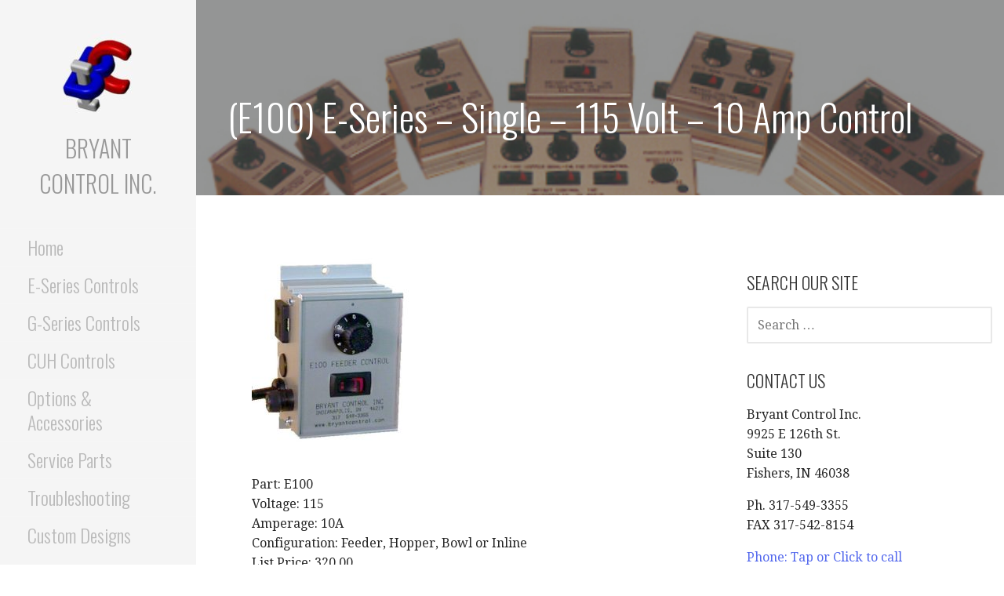

--- FILE ---
content_type: text/html; charset=UTF-8
request_url: https://bryantcontrol.com/e-series-control-single-115-volt-10-amp-e100/
body_size: 10635
content:
<!DOCTYPE html>

<html lang="en-US">

<head>

	<meta charset="UTF-8">

	<meta name="viewport" content="width=device-width, initial-scale=1">

	<link rel="profile" href="http://gmpg.org/xfn/11">

	<link rel="pingback" href="https://bryantcontrol.com/xmlrpc.php">

	<title>(E100) E-Series – Single – 115 Volt – 10 Amp Control &#8211; Bryant Control Inc.</title>
<meta name='robots' content='max-image-preview:large' />
	<style>img:is([sizes="auto" i], [sizes^="auto," i]) { contain-intrinsic-size: 3000px 1500px }</style>
	<link rel='dns-prefetch' href='//fonts.googleapis.com' />
<link rel="alternate" type="application/rss+xml" title="Bryant Control Inc. &raquo; Feed" href="https://bryantcontrol.com/feed/" />
<link rel="alternate" type="application/rss+xml" title="Bryant Control Inc. &raquo; Comments Feed" href="https://bryantcontrol.com/comments/feed/" />
<script type="text/javascript">
/* <![CDATA[ */
window._wpemojiSettings = {"baseUrl":"https:\/\/s.w.org\/images\/core\/emoji\/16.0.1\/72x72\/","ext":".png","svgUrl":"https:\/\/s.w.org\/images\/core\/emoji\/16.0.1\/svg\/","svgExt":".svg","source":{"concatemoji":"https:\/\/bryantcontrol.com\/wp-includes\/js\/wp-emoji-release.min.js?ver=6.8.3"}};
/*! This file is auto-generated */
!function(s,n){var o,i,e;function c(e){try{var t={supportTests:e,timestamp:(new Date).valueOf()};sessionStorage.setItem(o,JSON.stringify(t))}catch(e){}}function p(e,t,n){e.clearRect(0,0,e.canvas.width,e.canvas.height),e.fillText(t,0,0);var t=new Uint32Array(e.getImageData(0,0,e.canvas.width,e.canvas.height).data),a=(e.clearRect(0,0,e.canvas.width,e.canvas.height),e.fillText(n,0,0),new Uint32Array(e.getImageData(0,0,e.canvas.width,e.canvas.height).data));return t.every(function(e,t){return e===a[t]})}function u(e,t){e.clearRect(0,0,e.canvas.width,e.canvas.height),e.fillText(t,0,0);for(var n=e.getImageData(16,16,1,1),a=0;a<n.data.length;a++)if(0!==n.data[a])return!1;return!0}function f(e,t,n,a){switch(t){case"flag":return n(e,"\ud83c\udff3\ufe0f\u200d\u26a7\ufe0f","\ud83c\udff3\ufe0f\u200b\u26a7\ufe0f")?!1:!n(e,"\ud83c\udde8\ud83c\uddf6","\ud83c\udde8\u200b\ud83c\uddf6")&&!n(e,"\ud83c\udff4\udb40\udc67\udb40\udc62\udb40\udc65\udb40\udc6e\udb40\udc67\udb40\udc7f","\ud83c\udff4\u200b\udb40\udc67\u200b\udb40\udc62\u200b\udb40\udc65\u200b\udb40\udc6e\u200b\udb40\udc67\u200b\udb40\udc7f");case"emoji":return!a(e,"\ud83e\udedf")}return!1}function g(e,t,n,a){var r="undefined"!=typeof WorkerGlobalScope&&self instanceof WorkerGlobalScope?new OffscreenCanvas(300,150):s.createElement("canvas"),o=r.getContext("2d",{willReadFrequently:!0}),i=(o.textBaseline="top",o.font="600 32px Arial",{});return e.forEach(function(e){i[e]=t(o,e,n,a)}),i}function t(e){var t=s.createElement("script");t.src=e,t.defer=!0,s.head.appendChild(t)}"undefined"!=typeof Promise&&(o="wpEmojiSettingsSupports",i=["flag","emoji"],n.supports={everything:!0,everythingExceptFlag:!0},e=new Promise(function(e){s.addEventListener("DOMContentLoaded",e,{once:!0})}),new Promise(function(t){var n=function(){try{var e=JSON.parse(sessionStorage.getItem(o));if("object"==typeof e&&"number"==typeof e.timestamp&&(new Date).valueOf()<e.timestamp+604800&&"object"==typeof e.supportTests)return e.supportTests}catch(e){}return null}();if(!n){if("undefined"!=typeof Worker&&"undefined"!=typeof OffscreenCanvas&&"undefined"!=typeof URL&&URL.createObjectURL&&"undefined"!=typeof Blob)try{var e="postMessage("+g.toString()+"("+[JSON.stringify(i),f.toString(),p.toString(),u.toString()].join(",")+"));",a=new Blob([e],{type:"text/javascript"}),r=new Worker(URL.createObjectURL(a),{name:"wpTestEmojiSupports"});return void(r.onmessage=function(e){c(n=e.data),r.terminate(),t(n)})}catch(e){}c(n=g(i,f,p,u))}t(n)}).then(function(e){for(var t in e)n.supports[t]=e[t],n.supports.everything=n.supports.everything&&n.supports[t],"flag"!==t&&(n.supports.everythingExceptFlag=n.supports.everythingExceptFlag&&n.supports[t]);n.supports.everythingExceptFlag=n.supports.everythingExceptFlag&&!n.supports.flag,n.DOMReady=!1,n.readyCallback=function(){n.DOMReady=!0}}).then(function(){return e}).then(function(){var e;n.supports.everything||(n.readyCallback(),(e=n.source||{}).concatemoji?t(e.concatemoji):e.wpemoji&&e.twemoji&&(t(e.twemoji),t(e.wpemoji)))}))}((window,document),window._wpemojiSettings);
/* ]]> */
</script>
<style id='wp-emoji-styles-inline-css' type='text/css'>

	img.wp-smiley, img.emoji {
		display: inline !important;
		border: none !important;
		box-shadow: none !important;
		height: 1em !important;
		width: 1em !important;
		margin: 0 0.07em !important;
		vertical-align: -0.1em !important;
		background: none !important;
		padding: 0 !important;
	}
</style>
<link rel='stylesheet' id='wp-block-library-css' href='https://bryantcontrol.com/wp-includes/css/dist/block-library/style.min.css?ver=6.8.3' type='text/css' media='all' />
<style id='classic-theme-styles-inline-css' type='text/css'>
/*! This file is auto-generated */
.wp-block-button__link{color:#fff;background-color:#32373c;border-radius:9999px;box-shadow:none;text-decoration:none;padding:calc(.667em + 2px) calc(1.333em + 2px);font-size:1.125em}.wp-block-file__button{background:#32373c;color:#fff;text-decoration:none}
</style>
<style id='global-styles-inline-css' type='text/css'>
:root{--wp--preset--aspect-ratio--square: 1;--wp--preset--aspect-ratio--4-3: 4/3;--wp--preset--aspect-ratio--3-4: 3/4;--wp--preset--aspect-ratio--3-2: 3/2;--wp--preset--aspect-ratio--2-3: 2/3;--wp--preset--aspect-ratio--16-9: 16/9;--wp--preset--aspect-ratio--9-16: 9/16;--wp--preset--color--black: #000000;--wp--preset--color--cyan-bluish-gray: #abb8c3;--wp--preset--color--white: #ffffff;--wp--preset--color--pale-pink: #f78da7;--wp--preset--color--vivid-red: #cf2e2e;--wp--preset--color--luminous-vivid-orange: #ff6900;--wp--preset--color--luminous-vivid-amber: #fcb900;--wp--preset--color--light-green-cyan: #7bdcb5;--wp--preset--color--vivid-green-cyan: #00d084;--wp--preset--color--pale-cyan-blue: #8ed1fc;--wp--preset--color--vivid-cyan-blue: #0693e3;--wp--preset--color--vivid-purple: #9b51e0;--wp--preset--gradient--vivid-cyan-blue-to-vivid-purple: linear-gradient(135deg,rgba(6,147,227,1) 0%,rgb(155,81,224) 100%);--wp--preset--gradient--light-green-cyan-to-vivid-green-cyan: linear-gradient(135deg,rgb(122,220,180) 0%,rgb(0,208,130) 100%);--wp--preset--gradient--luminous-vivid-amber-to-luminous-vivid-orange: linear-gradient(135deg,rgba(252,185,0,1) 0%,rgba(255,105,0,1) 100%);--wp--preset--gradient--luminous-vivid-orange-to-vivid-red: linear-gradient(135deg,rgba(255,105,0,1) 0%,rgb(207,46,46) 100%);--wp--preset--gradient--very-light-gray-to-cyan-bluish-gray: linear-gradient(135deg,rgb(238,238,238) 0%,rgb(169,184,195) 100%);--wp--preset--gradient--cool-to-warm-spectrum: linear-gradient(135deg,rgb(74,234,220) 0%,rgb(151,120,209) 20%,rgb(207,42,186) 40%,rgb(238,44,130) 60%,rgb(251,105,98) 80%,rgb(254,248,76) 100%);--wp--preset--gradient--blush-light-purple: linear-gradient(135deg,rgb(255,206,236) 0%,rgb(152,150,240) 100%);--wp--preset--gradient--blush-bordeaux: linear-gradient(135deg,rgb(254,205,165) 0%,rgb(254,45,45) 50%,rgb(107,0,62) 100%);--wp--preset--gradient--luminous-dusk: linear-gradient(135deg,rgb(255,203,112) 0%,rgb(199,81,192) 50%,rgb(65,88,208) 100%);--wp--preset--gradient--pale-ocean: linear-gradient(135deg,rgb(255,245,203) 0%,rgb(182,227,212) 50%,rgb(51,167,181) 100%);--wp--preset--gradient--electric-grass: linear-gradient(135deg,rgb(202,248,128) 0%,rgb(113,206,126) 100%);--wp--preset--gradient--midnight: linear-gradient(135deg,rgb(2,3,129) 0%,rgb(40,116,252) 100%);--wp--preset--font-size--small: 13px;--wp--preset--font-size--medium: 20px;--wp--preset--font-size--large: 36px;--wp--preset--font-size--x-large: 42px;--wp--preset--spacing--20: 0.44rem;--wp--preset--spacing--30: 0.67rem;--wp--preset--spacing--40: 1rem;--wp--preset--spacing--50: 1.5rem;--wp--preset--spacing--60: 2.25rem;--wp--preset--spacing--70: 3.38rem;--wp--preset--spacing--80: 5.06rem;--wp--preset--shadow--natural: 6px 6px 9px rgba(0, 0, 0, 0.2);--wp--preset--shadow--deep: 12px 12px 50px rgba(0, 0, 0, 0.4);--wp--preset--shadow--sharp: 6px 6px 0px rgba(0, 0, 0, 0.2);--wp--preset--shadow--outlined: 6px 6px 0px -3px rgba(255, 255, 255, 1), 6px 6px rgba(0, 0, 0, 1);--wp--preset--shadow--crisp: 6px 6px 0px rgba(0, 0, 0, 1);}:where(.is-layout-flex){gap: 0.5em;}:where(.is-layout-grid){gap: 0.5em;}body .is-layout-flex{display: flex;}.is-layout-flex{flex-wrap: wrap;align-items: center;}.is-layout-flex > :is(*, div){margin: 0;}body .is-layout-grid{display: grid;}.is-layout-grid > :is(*, div){margin: 0;}:where(.wp-block-columns.is-layout-flex){gap: 2em;}:where(.wp-block-columns.is-layout-grid){gap: 2em;}:where(.wp-block-post-template.is-layout-flex){gap: 1.25em;}:where(.wp-block-post-template.is-layout-grid){gap: 1.25em;}.has-black-color{color: var(--wp--preset--color--black) !important;}.has-cyan-bluish-gray-color{color: var(--wp--preset--color--cyan-bluish-gray) !important;}.has-white-color{color: var(--wp--preset--color--white) !important;}.has-pale-pink-color{color: var(--wp--preset--color--pale-pink) !important;}.has-vivid-red-color{color: var(--wp--preset--color--vivid-red) !important;}.has-luminous-vivid-orange-color{color: var(--wp--preset--color--luminous-vivid-orange) !important;}.has-luminous-vivid-amber-color{color: var(--wp--preset--color--luminous-vivid-amber) !important;}.has-light-green-cyan-color{color: var(--wp--preset--color--light-green-cyan) !important;}.has-vivid-green-cyan-color{color: var(--wp--preset--color--vivid-green-cyan) !important;}.has-pale-cyan-blue-color{color: var(--wp--preset--color--pale-cyan-blue) !important;}.has-vivid-cyan-blue-color{color: var(--wp--preset--color--vivid-cyan-blue) !important;}.has-vivid-purple-color{color: var(--wp--preset--color--vivid-purple) !important;}.has-black-background-color{background-color: var(--wp--preset--color--black) !important;}.has-cyan-bluish-gray-background-color{background-color: var(--wp--preset--color--cyan-bluish-gray) !important;}.has-white-background-color{background-color: var(--wp--preset--color--white) !important;}.has-pale-pink-background-color{background-color: var(--wp--preset--color--pale-pink) !important;}.has-vivid-red-background-color{background-color: var(--wp--preset--color--vivid-red) !important;}.has-luminous-vivid-orange-background-color{background-color: var(--wp--preset--color--luminous-vivid-orange) !important;}.has-luminous-vivid-amber-background-color{background-color: var(--wp--preset--color--luminous-vivid-amber) !important;}.has-light-green-cyan-background-color{background-color: var(--wp--preset--color--light-green-cyan) !important;}.has-vivid-green-cyan-background-color{background-color: var(--wp--preset--color--vivid-green-cyan) !important;}.has-pale-cyan-blue-background-color{background-color: var(--wp--preset--color--pale-cyan-blue) !important;}.has-vivid-cyan-blue-background-color{background-color: var(--wp--preset--color--vivid-cyan-blue) !important;}.has-vivid-purple-background-color{background-color: var(--wp--preset--color--vivid-purple) !important;}.has-black-border-color{border-color: var(--wp--preset--color--black) !important;}.has-cyan-bluish-gray-border-color{border-color: var(--wp--preset--color--cyan-bluish-gray) !important;}.has-white-border-color{border-color: var(--wp--preset--color--white) !important;}.has-pale-pink-border-color{border-color: var(--wp--preset--color--pale-pink) !important;}.has-vivid-red-border-color{border-color: var(--wp--preset--color--vivid-red) !important;}.has-luminous-vivid-orange-border-color{border-color: var(--wp--preset--color--luminous-vivid-orange) !important;}.has-luminous-vivid-amber-border-color{border-color: var(--wp--preset--color--luminous-vivid-amber) !important;}.has-light-green-cyan-border-color{border-color: var(--wp--preset--color--light-green-cyan) !important;}.has-vivid-green-cyan-border-color{border-color: var(--wp--preset--color--vivid-green-cyan) !important;}.has-pale-cyan-blue-border-color{border-color: var(--wp--preset--color--pale-cyan-blue) !important;}.has-vivid-cyan-blue-border-color{border-color: var(--wp--preset--color--vivid-cyan-blue) !important;}.has-vivid-purple-border-color{border-color: var(--wp--preset--color--vivid-purple) !important;}.has-vivid-cyan-blue-to-vivid-purple-gradient-background{background: var(--wp--preset--gradient--vivid-cyan-blue-to-vivid-purple) !important;}.has-light-green-cyan-to-vivid-green-cyan-gradient-background{background: var(--wp--preset--gradient--light-green-cyan-to-vivid-green-cyan) !important;}.has-luminous-vivid-amber-to-luminous-vivid-orange-gradient-background{background: var(--wp--preset--gradient--luminous-vivid-amber-to-luminous-vivid-orange) !important;}.has-luminous-vivid-orange-to-vivid-red-gradient-background{background: var(--wp--preset--gradient--luminous-vivid-orange-to-vivid-red) !important;}.has-very-light-gray-to-cyan-bluish-gray-gradient-background{background: var(--wp--preset--gradient--very-light-gray-to-cyan-bluish-gray) !important;}.has-cool-to-warm-spectrum-gradient-background{background: var(--wp--preset--gradient--cool-to-warm-spectrum) !important;}.has-blush-light-purple-gradient-background{background: var(--wp--preset--gradient--blush-light-purple) !important;}.has-blush-bordeaux-gradient-background{background: var(--wp--preset--gradient--blush-bordeaux) !important;}.has-luminous-dusk-gradient-background{background: var(--wp--preset--gradient--luminous-dusk) !important;}.has-pale-ocean-gradient-background{background: var(--wp--preset--gradient--pale-ocean) !important;}.has-electric-grass-gradient-background{background: var(--wp--preset--gradient--electric-grass) !important;}.has-midnight-gradient-background{background: var(--wp--preset--gradient--midnight) !important;}.has-small-font-size{font-size: var(--wp--preset--font-size--small) !important;}.has-medium-font-size{font-size: var(--wp--preset--font-size--medium) !important;}.has-large-font-size{font-size: var(--wp--preset--font-size--large) !important;}.has-x-large-font-size{font-size: var(--wp--preset--font-size--x-large) !important;}
:where(.wp-block-post-template.is-layout-flex){gap: 1.25em;}:where(.wp-block-post-template.is-layout-grid){gap: 1.25em;}
:where(.wp-block-columns.is-layout-flex){gap: 2em;}:where(.wp-block-columns.is-layout-grid){gap: 2em;}
:root :where(.wp-block-pullquote){font-size: 1.5em;line-height: 1.6;}
</style>
<link rel='stylesheet' id='wp-components-css' href='https://bryantcontrol.com/wp-includes/css/dist/components/style.min.css?ver=6.8.3' type='text/css' media='all' />
<link rel='stylesheet' id='godaddy-styles-css' href='https://bryantcontrol.com/wp-content/mu-plugins/vendor/wpex/godaddy-launch/includes/Dependencies/GoDaddy/Styles/build/latest.css?ver=2.0.2' type='text/css' media='all' />
<link rel='stylesheet' id='escapade-css' href='https://bryantcontrol.com/wp-content/themes/escapade/style.css?ver=1.0.1' type='text/css' media='all' />
<style id='escapade-inline-css' type='text/css'>
.site-header { background-image: url(https://bryantcontrol.com/wp-content/uploads/2020/06/cropped-cropped-aligned-family-2400x1300.jpg); }
.site-title a,
.site-title a:visited {
	color: #757575;
}
.site-title a:hover,
.site-title a:visited:hover {
	color: rgba(117, 117, 117, 0.8);
}

.site-description {
	color: #757575;
}

.hero,
.hero .widget h1,
.hero .widget h2,
.hero .widget h3,
.hero .widget h4,
.hero .widget h5,
.hero .widget h6,
.hero .widget p,
.hero .widget blockquote,
.hero .widget cite,
.hero .widget table,
.hero .widget ul,
.hero .widget ol,
.hero .widget li,
.hero .widget dd,
.hero .widget dt,
.hero .widget address,
.hero .widget code,
.hero .widget pre,
.hero .widget .widget-title,
.hero .page-header h1 {
	color: #ffffff;
}

.main-navigation ul li a,
.main-navigation ul li a:visited,
.main-navigation ul li a:hover,
.main-navigation ul li a:visited:hover {
	color: #bababa;
}
.main-navigation .sub-menu .menu-item-has-children > a::after {
	border-right-color: #bababa;
	border-left-color: #bababa;
}
.menu-toggle div {
	background-color: #bababa;
}
header .social-menu a,
header .social-menu a:visited {
	color: #bababa;
}
.main-navigation ul li a:hover {
	color: rgba(186, 186, 186, 0.8);
}
header .social-menu a:hover,
header .social-menu a:visited:hover {
	color: rgba(186, 186, 186, 0.8);
}

h1,
h2,
h3,
h4,
h5,
h6,
label,
legend,
table th,
dl dt,
.entry-title,
.entry-title a,
.entry-title a:visited,
.widget-title {
	color: #353535;
}
.entry-title a:hover,
.entry-title a:visited:hover,
.entry-title a:focus,
.entry-title a:visited:focus,
.entry-title a:active,
.entry-title a:visited:active {
	color: rgba(53, 53, 53, 0.8);
}

body,
input,
select,
textarea,
input[type="text"]:focus,
input[type="email"]:focus,
input[type="url"]:focus,
input[type="password"]:focus,
input[type="search"]:focus,
input[type="number"]:focus,
input[type="tel"]:focus,
input[type="range"]:focus,
input[type="date"]:focus,
input[type="month"]:focus,
input[type="week"]:focus,
input[type="time"]:focus,
input[type="datetime"]:focus,
input[type="datetime-local"]:focus,
input[type="color"]:focus,
textarea:focus {
	color: #252525;
}
hr {
	background-color: rgba(37, 37, 37, 0.1);
	border-color: rgba(37, 37, 37, 0.1);
}
input[type="text"],
input[type="email"],
input[type="url"],
input[type="password"],
input[type="search"],
input[type="number"],
input[type="tel"],
input[type="range"],
input[type="date"],
input[type="month"],
input[type="week"],
input[type="time"],
input[type="datetime"],
input[type="datetime-local"],
input[type="color"],
textarea {
	color: rgba(37, 37, 37, 0.5);
	border-color: rgba(37, 37, 37, 0.1);
}
select,
fieldset,
blockquote,
pre,
code,
abbr,
acronym,
.hentry table th,
.hentry table td {
	border-color: rgba(37, 37, 37, 0.1);
}
.hentry table tr:hover td {
	background-color: rgba(37, 37, 37, 0.05);
}

blockquote,
.entry-meta,
.entry-footer,
.comment-meta .says,
.logged-in-as {
	color: #757575;
}

.site-footer .widget-title,
.site-footer h1,
.site-footer h2,
.site-footer h3,
.site-footer h4,
.site-footer h5,
.site-footer h6 {
	color: #757575;
}

.site-footer .widget,
.site-footer .widget form label {
	color: #757575;
}

.footer-menu ul li a,
.footer-menu ul li a:visited {
	color: #757575;
}
.site-info-wrapper .social-menu a {
	background-color: #757575;
}
.footer-menu ul li a:hover,
.footer-menu ul li a:visited:hover {
	color: rgba(117, 117, 117, 0.8);
}

.site-info-wrapper .site-info-text {
	color: #757575;
}

a,
a:visited,
.entry-title a:hover,
.entry-title a:visited:hover {
	color: #5368ed;
}
.social-menu a:hover {
	background-color: #5368ed;
}
.main-navigation ul li:hover,
.main-navigation li.current-menu-item,
.main-navigation ul li.current-menu-item > a:hover,
.main-navigation ul li.current-menu-item > a:visited:hover {
	background-color: #5368ed;
}
a:hover,
a:visited:hover,
a:focus,
a:visited:focus,
a:active,
a:visited:active {
	color: rgba(83, 104, 237, 0.8);
}
.comment-list li.bypostauthor {
	border-color: rgba(83, 104, 237, 0.2);
}

button,
a.button,
a.button:visited,
input[type="button"],
input[type="reset"],
input[type="submit"],
.site-info-wrapper .social-menu a:hover {
	background-color: #78c3fb;
	border-color: #78c3fb;
}
button:hover,
button:active,
button:focus,
a.button:hover,
a.button:active,
a.button:focus,
a.button:visited:hover,
a.button:visited:active,
a.button:visited:focus,
input[type="button"]:hover,
input[type="button"]:active,
input[type="button"]:focus,
input[type="reset"]:hover,
input[type="reset"]:active,
input[type="reset"]:focus,
input[type="submit"]:hover,
input[type="submit"]:active,
input[type="submit"]:focus {
	background-color: rgba(120, 195, 251, 0.8);
	border-color: rgba(120, 195, 251, 0.8);
}

button,
button:hover,
button:active,
button:focus,
a.button,
a.button:hover,
a.button:active,
a.button:focus,
a.button:visited,
a.button:visited:hover,
a.button:visited:active,
a.button:visited:focus,
input[type="button"],
input[type="button"]:hover,
input[type="button"]:active,
input[type="button"]:focus,
input[type="reset"],
input[type="reset"]:hover,
input[type="reset"]:active,
input[type="reset"]:focus,
input[type="submit"],
input[type="submit"]:hover,
input[type="submit"]:active,
input[type="submit"]:focus {
	color: #ffffff;
}
.main-navigation ul > li:hover > a,
.main-navigation ul > li:hover > a:hover,
.main-navigation ul > li:hover > a:visited,
.main-navigation ul > li:hover > a:visited:hover,
.main-navigation ul li.current-menu-item > a {
	color: #ffffff;
}

body {
	background-color: #ffffff;
}

.site-header {
	background-color: #414242;
}
.site-header {
	-webkit-box-shadow: inset 0 0 0 9999em;
	-moz-box-shadow: inset 0 0 0 9999em;
	box-shadow: inset 0 0 0 9999em;
	color: rgba(65, 66, 66, 0.56);
}

.main-navigation-container,
.main-navigation.open,
.main-navigation ul ul,
.main-navigation .sub-menu {
	background-color: #f5f5f5;
}
.side-masthead {
	background-color: #f5f5f5;
}

.site-footer {
	background-color: #eeeeee;
}

.site-info-wrapper {
	background-color: #ffffff;
}
.site-info-wrapper .social-menu a,
.site-info-wrapper .social-menu a:visited,
.site-info-wrapper .social-menu a:hover,
.site-info-wrapper .social-menu a:visited:hover {
	color: #ffffff;
}

</style>
<link rel='stylesheet' id='escapade-fonts-css' href='//fonts.googleapis.com/css?family=Oswald%3A300%2C400%2C700%7CDroid+Serif%3A300%2C400%2C700&#038;subset=latin&#038;ver=6.8.3' type='text/css' media='all' />
<style id='escapade-fonts-inline-css' type='text/css'>
.site-title {
	font-family: "Oswald", sans-serif;
}

.main-navigation ul li a,
.main-navigation ul li a:visited,
button,
a.button,
a.fl-button,
input[type="button"],
input[type="reset"],
input[type="submit"] {
	font-family: "Oswald", sans-serif;
}

h1,
h2,
h3,
h4,
h5,
h6,
label,
legend,
table th,
dl dt,
.entry-title,
.widget-title {
	font-family: "Oswald", sans-serif;
}

body,
p,
ol li,
ul li,
dl dd,
.fl-callout-text {
	font-family: "Droid Serif", sans-serif;
}

blockquote,
.entry-meta,
.entry-footer,
.comment-list li .comment-meta .says,
.comment-list li .comment-metadata,
.comment-reply-link,
#respond .logged-in-as {
	font-family: "Droid Serif", sans-serif;
}

</style>
<script type="text/javascript" src="https://bryantcontrol.com/wp-includes/js/jquery/jquery.min.js?ver=3.7.1" id="jquery-core-js"></script>
<script type="text/javascript" src="https://bryantcontrol.com/wp-includes/js/jquery/jquery-migrate.min.js?ver=3.4.1" id="jquery-migrate-js"></script>
<link rel="https://api.w.org/" href="https://bryantcontrol.com/wp-json/" /><link rel="alternate" title="JSON" type="application/json" href="https://bryantcontrol.com/wp-json/wp/v2/pages/758" /><link rel="EditURI" type="application/rsd+xml" title="RSD" href="https://bryantcontrol.com/xmlrpc.php?rsd" />
<meta name="generator" content="WordPress 6.8.3" />
<link rel="canonical" href="https://bryantcontrol.com/e-series-control-single-115-volt-10-amp-e100/" />
<link rel='shortlink' href='https://bryantcontrol.com/?p=758' />
<link rel="alternate" title="oEmbed (JSON)" type="application/json+oembed" href="https://bryantcontrol.com/wp-json/oembed/1.0/embed?url=https%3A%2F%2Fbryantcontrol.com%2Fe-series-control-single-115-volt-10-amp-e100%2F" />
<link rel="alternate" title="oEmbed (XML)" type="text/xml+oembed" href="https://bryantcontrol.com/wp-json/oembed/1.0/embed?url=https%3A%2F%2Fbryantcontrol.com%2Fe-series-control-single-115-volt-10-amp-e100%2F&#038;format=xml" />
<style type='text/css'>
.site-title a,
.site-title a:visited {
	color: 757575;
}

</style><link rel="icon" href="https://bryantcontrol.com/wp-content/uploads/2016/11/cropped-bcilogo_f5f5f5-e1487097036643-32x32.jpg" sizes="32x32" />
<link rel="icon" href="https://bryantcontrol.com/wp-content/uploads/2016/11/cropped-bcilogo_f5f5f5-e1487097036643-192x192.jpg" sizes="192x192" />
<link rel="apple-touch-icon" href="https://bryantcontrol.com/wp-content/uploads/2016/11/cropped-bcilogo_f5f5f5-e1487097036643-180x180.jpg" />
<meta name="msapplication-TileImage" content="https://bryantcontrol.com/wp-content/uploads/2016/11/cropped-bcilogo_f5f5f5-e1487097036643-270x270.jpg" />

</head>

<body class="wp-singular page-template-default page page-id-758 wp-custom-logo wp-theme-primer wp-child-theme-escapade custom-header-image layout-two-column-default">

	
	<a class="skip-link screen-reader-text" href="#content">Skip to content</a>

	
	<header id="masthead" class="site-header" role="banner" style="background:url('https://bryantcontrol.com/wp-content/uploads/2020/06/cropped-cropped-aligned-family-2400x1300.jpg') no-repeat top center; background-size: cover;">

		<div class="side-masthead">

			<div class="menu-toggle" id="menu-toggle">

		<div></div>
		<div></div>
		<div></div>

</div><!-- #menu-toggle -->

<div class="site-title-wrapper">

	<a href="https://bryantcontrol.com/" class="custom-logo-link" rel="home"><img width="90" height="126" src="https://bryantcontrol.com/wp-content/uploads/2016/11/bcilogo_f5f5f5-e1487097036643.jpg" class="custom-logo" alt="Bryant Control Inc." decoding="async" /></a>
	<h1 class="site-title"><a href="https://bryantcontrol.com/" rel="home">Bryant Control Inc.</a></h1>
	<div class="site-description">Machine controls for the feeder and automation industry</div>
</div><!-- .site-title-wrapper -->

			
<div class="main-navigation-container">

	
	<nav id="site-navigation" class="main-navigation">

		<div class="menu-primary-menu-container"><ul id="menu-primary-menu" class="menu"><li id="menu-item-170" class="menu-item menu-item-type-post_type menu-item-object-page menu-item-home menu-item-170"><a href="https://bryantcontrol.com/">Home</a></li>
<li id="menu-item-498" class="menu-item menu-item-type-post_type menu-item-object-page current-menu-ancestor current_page_ancestor menu-item-has-children menu-item-498"><a href="https://bryantcontrol.com/e-series-controls/">E-Series Controls</a>
<a class="expand" href="#"></a>
<ul class="sub-menu">
	<li id="menu-item-500" class="menu-item menu-item-type-post_type menu-item-object-page current-menu-ancestor current_page_ancestor menu-item-has-children menu-item-500"><a href="https://bryantcontrol.com/e-series-controls-single/">Single</a>
	<a class="expand" href="#"></a>
	<ul class="sub-menu">
		<li id="menu-item-505" class="menu-item menu-item-type-post_type menu-item-object-page current-menu-ancestor current-menu-parent current_page_parent current_page_ancestor menu-item-has-children menu-item-505"><a href="https://bryantcontrol.com/e-series-controls-single-115-volt/">115 Volt</a>
		<a class="expand" href="#"></a>
		<ul class="sub-menu">
			<li id="menu-item-785" class="menu-item menu-item-type-post_type menu-item-object-page menu-item-785"><a href="https://bryantcontrol.com/e-series-control-single-115-volt-2-5-amp-e025/">2.5 Amp (E025)</a></li>
			<li id="menu-item-648" class="menu-item menu-item-type-post_type menu-item-object-page menu-item-648"><a href="https://bryantcontrol.com/e-series-control-single-115-volt-5-amp-e050/">5 Amp (E050)</a></li>
			<li id="menu-item-763" class="menu-item menu-item-type-post_type menu-item-object-page current-menu-item page_item page-item-758 current_page_item menu-item-has-children menu-item-763"><a href="https://bryantcontrol.com/e-series-control-single-115-volt-10-amp-e100/" aria-current="page">10 Amp (E100)</a>
			<a class="expand" href="#"></a>
			<ul class="sub-menu">
				<li id="menu-item-1889" class="menu-item menu-item-type-post_type menu-item-object-page menu-item-has-children menu-item-1889"><a href="https://bryantcontrol.com/e-series-controls-single-115-volt-10-amp-w-22-photocontrol/">w/#22 Photocontrol &#8220;PECO&#8221;</a>
				<a class="expand" href="#"></a>
				<ul class="sub-menu">
					<li id="menu-item-870" class="menu-item menu-item-type-post_type menu-item-object-page menu-item-870"><a href="https://bryantcontrol.com/e-series-control-single-115-volt-10-amp-w-22-photocontrol-e100100/">Single Track, Thru-Beam Eyes (E100100)</a></li>
					<li id="menu-item-1806" class="menu-item menu-item-type-post_type menu-item-object-page menu-item-1806"><a href="https://bryantcontrol.com/e-series-control-single-115-volt-10-amp-w-22-photocontrol-e100120/">Dual Track, Thru-Beam Eyes (E100120)</a></li>
					<li id="menu-item-1814" class="menu-item menu-item-type-post_type menu-item-object-page menu-item-1814"><a href="https://bryantcontrol.com/e-series-control-single-115-volt-10-amp-w-22-photocontrol-e100140/">Single Track, Reflective Eye (E100140)</a></li>
				</ul>
</li>
				<li id="menu-item-873" class="menu-item menu-item-type-post_type menu-item-object-page menu-item-has-children menu-item-873"><a href="https://bryantcontrol.com/e-series-control-single-115-volt-10-amp-w-dc300-trackswitch-e100300/">w/DC300 Trackswitch, NPN or PNP Prox (E100300)</a>
				<a class="expand" href="#"></a>
				<ul class="sub-menu">
					<li id="menu-item-1881" class="menu-item menu-item-type-post_type menu-item-object-page menu-item-1881"><a href="https://bryantcontrol.com/e-series-control-single-115-volt-10-amp-w-dc300-trackswitch-0802n-prox-e100356/">w/DC300 Trackswitch, 0802N Prox (E100356)</a></li>
				</ul>
</li>
				<li id="menu-item-2652" class="menu-item menu-item-type-post_type menu-item-object-page menu-item-2652"><a href="https://bryantcontrol.com/e-series-control-single-115-volt-10-amp-w-ac600-trackswitch-e100600/">w/AC600 Trackswitch, 2 or 3 Wire Input (E100600)</a></li>
			</ul>
</li>
			<li id="menu-item-791" class="menu-item menu-item-type-post_type menu-item-object-page menu-item-has-children menu-item-791"><a href="https://bryantcontrol.com/e-series-control-single-115-volt-15-amp-e150/">15 Amp (E150)</a>
			<a class="expand" href="#"></a>
			<ul class="sub-menu">
				<li id="menu-item-1894" class="menu-item menu-item-type-post_type menu-item-object-page menu-item-has-children menu-item-1894"><a href="https://bryantcontrol.com/e-series-controls-single-115-volt-15-amp-w-22-photocontrol/">w/#22 Photocontrol &#8220;PECO&#8221;</a>
				<a class="expand" href="#"></a>
				<ul class="sub-menu">
					<li id="menu-item-1851" class="menu-item menu-item-type-post_type menu-item-object-page menu-item-1851"><a href="https://bryantcontrol.com/e-series-control-single-115-volt-15-amp-w-22-photocontrol-e150100/">Single Track, Thru-Beam Eyes (E150100)</a></li>
					<li id="menu-item-1854" class="menu-item menu-item-type-post_type menu-item-object-page menu-item-1854"><a href="https://bryantcontrol.com/e-series-control-single-115-volt-15-amp-w-22-photocontrol-e150120/">Dual Track, Thru-Beam Eyes (E150120)</a></li>
				</ul>
</li>
				<li id="menu-item-1848" class="menu-item menu-item-type-post_type menu-item-object-page menu-item-has-children menu-item-1848"><a href="https://bryantcontrol.com/e-series-control-single-115-volt-15-amp-w-dc300-trackswitch-e150300/">w/DC300 Trackswitch, NPN or PNP Prox (E150300)</a>
				<a class="expand" href="#"></a>
				<ul class="sub-menu">
					<li id="menu-item-1929" class="menu-item menu-item-type-post_type menu-item-object-page menu-item-1929"><a href="https://bryantcontrol.com/e-series-control-single-115-volt-15-amp-w-dc300-trackswitch-1204n-prox-e150357/">w/DC300 Trackswitch, 1204N Prox (E150357)</a></li>
				</ul>
</li>
			</ul>
</li>
			<li id="menu-item-794" class="menu-item menu-item-type-post_type menu-item-object-page menu-item-794"><a href="https://bryantcontrol.com/e-series-control-single-115-volt-20-amp-e200/">20 Amp (E200)</a></li>
		</ul>
</li>
		<li id="menu-item-497" class="menu-item menu-item-type-post_type menu-item-object-page menu-item-has-children menu-item-497"><a href="https://bryantcontrol.com/e-series-controls-single-230-volt/">230 Volt</a>
		<a class="expand" href="#"></a>
		<ul class="sub-menu">
			<li id="menu-item-797" class="menu-item menu-item-type-post_type menu-item-object-page menu-item-has-children menu-item-797"><a href="https://bryantcontrol.com/e-series-control-single-230-volt-10-amp-e102/">10 Amp (E102)</a>
			<a class="expand" href="#"></a>
			<ul class="sub-menu">
				<li id="menu-item-2461" class="menu-item menu-item-type-post_type menu-item-object-page menu-item-2461"><a href="https://bryantcontrol.com/e102300-e-series-single-230-volt-10-amp-control-w-dc300-trackswitch-npn-or-pnp-prox/">w/DC300 Trackswitch, NPN or PNP Prox (E102300)</a></li>
			</ul>
</li>
			<li id="menu-item-800" class="menu-item menu-item-type-post_type menu-item-object-page menu-item-800"><a href="https://bryantcontrol.com/e-series-control-single-230-volt-15-amp-e152/">15 Amp (E152)</a></li>
		</ul>
</li>
	</ul>
</li>
	<li id="menu-item-745" class="menu-item menu-item-type-post_type menu-item-object-page menu-item-has-children menu-item-745"><a href="https://bryantcontrol.com/e-series-controls-dual/">Dual</a>
	<a class="expand" href="#"></a>
	<ul class="sub-menu">
		<li id="menu-item-499" class="menu-item menu-item-type-post_type menu-item-object-page menu-item-has-children menu-item-499"><a href="https://bryantcontrol.com/e-series-controls-dual-115-volt/">115 Volt</a>
		<a class="expand" href="#"></a>
		<ul class="sub-menu">
			<li id="menu-item-674" class="menu-item menu-item-type-post_type menu-item-object-page menu-item-has-children menu-item-674"><a href="https://bryantcontrol.com/e-series-control-dual-115-volt-15-amp-bowl-hopper-ed15bh/">15 Amp Bowl-Hopper (ED15BH)</a>
			<a class="expand" href="#"></a>
			<ul class="sub-menu">
				<li id="menu-item-1932" class="menu-item menu-item-type-post_type menu-item-object-page menu-item-has-children menu-item-1932"><a href="https://bryantcontrol.com/e-series-controls-dual-115-volt-15-amp-bowl-hopper-w-22-photocontrol-peco/">w/#22 Photocontrol &#8220;PECO&#8221;</a>
				<a class="expand" href="#"></a>
				<ul class="sub-menu">
					<li id="menu-item-821" class="menu-item menu-item-type-post_type menu-item-object-page menu-item-has-children menu-item-821"><a href="https://bryantcontrol.com/e-series-control-dual-115-volt-15-amp-bowl-hopper-w-22-photocontrol-ed15100bh/">Single Track, Thru-Beam Eyes (ED15100BH)</a>
					<a class="expand" href="#"></a>
					<ul class="sub-menu">
						<li id="menu-item-2162" class="menu-item menu-item-type-post_type menu-item-object-page menu-item-2162"><a href="https://bryantcontrol.com/ed15100bhlm1-e-series-dual-115-volt-15-amp-bowl-hopper-control-w-22-peco-single-track-thru-beam-eyes-level-master/">Level Master Bowl Level (ED15100BHLM1)</a></li>
					</ul>
</li>
					<li id="menu-item-1949" class="menu-item menu-item-type-post_type menu-item-object-page menu-item-1949"><a href="https://bryantcontrol.com/e-series-control-dual-115-volt-15-amp-bowl-hopper-w-22-photocontrol-ed15120bh/">Dual Track, Thru-Beam Eyes (ED15120BH)</a></li>
					<li id="menu-item-1953" class="menu-item menu-item-type-post_type menu-item-object-page menu-item-1953"><a href="https://bryantcontrol.com/e-series-control-dual-115-volt-15-amp-bowl-hopper-w-22-photocontrol-ed15140bh/">Single Track, Reflective Eye (ED15140BH)</a></li>
				</ul>
</li>
				<li id="menu-item-678" class="menu-item menu-item-type-post_type menu-item-object-page menu-item-has-children menu-item-678"><a href="https://bryantcontrol.com/e-series-control-dual-115-volt-15-amp-bowl-hopper-w-dc300-trackswitch-ed15300bh/">w/DC300 Trackswitch, NPN or PNP Prox (ED15300BH)</a>
				<a class="expand" href="#"></a>
				<ul class="sub-menu">
					<li id="menu-item-1965" class="menu-item menu-item-type-post_type menu-item-object-page menu-item-1965"><a href="https://bryantcontrol.com/e-series-control-dual-115-volt-15-amp-bowl-hopper-w-dc300-trackswitch-1204n-prox-ed15357bh/">w/DC300 Trackswitch, 1204N Prox (ED15357BH)</a></li>
				</ul>
</li>
			</ul>
</li>
			<li id="menu-item-818" class="menu-item menu-item-type-post_type menu-item-object-page menu-item-has-children menu-item-818"><a href="https://bryantcontrol.com/e-series-control-dual-115-volt-15-amp-bowl-inline-ed15bi/">15 Amp Bowl-Inline (ED15BI)</a>
			<a class="expand" href="#"></a>
			<ul class="sub-menu">
				<li id="menu-item-1972" class="menu-item menu-item-type-post_type menu-item-object-page menu-item-has-children menu-item-1972"><a href="https://bryantcontrol.com/e-series-controls-dual-115-volt-15-amp-bowl-inline-w-22-photocontrol-peco/">w/#22 Photocontrol &#8220;PECO&#8221;</a>
				<a class="expand" href="#"></a>
				<ul class="sub-menu">
					<li id="menu-item-824" class="menu-item menu-item-type-post_type menu-item-object-page menu-item-824"><a href="https://bryantcontrol.com/e-series-control-dual-115-volt-15-amp-bowl-inline-w-22-photocontrol-ed15100bi/">Single Track, Thru-Beam Eyes (ED15100BI)</a></li>
					<li id="menu-item-1987" class="menu-item menu-item-type-post_type menu-item-object-page menu-item-1987"><a href="https://bryantcontrol.com/e-series-control-dual-115-volt-15-amp-bowl-inline-w-22-photocontrol-ed15120bi/">Dual Track, Thru-Beam Eyes (ED15120BI)</a></li>
					<li id="menu-item-1992" class="menu-item menu-item-type-post_type menu-item-object-page menu-item-1992"><a href="https://bryantcontrol.com/e-series-control-dual-115-volt-15-amp-bowl-inline-w-22-photocontrol-ed15140bi/">Single Track, Reflective Eye (ED15140BI)</a></li>
				</ul>
</li>
				<li id="menu-item-827" class="menu-item menu-item-type-post_type menu-item-object-page menu-item-has-children menu-item-827"><a href="https://bryantcontrol.com/e-series-control-dual-115-volt-15-amp-bowl-inline-w-dc300-trackswitch-ed15300bi/">w/DC300 Trackswitch, NPN or PNP Prox (ED15300BI)</a>
				<a class="expand" href="#"></a>
				<ul class="sub-menu">
					<li id="menu-item-1998" class="menu-item menu-item-type-post_type menu-item-object-page menu-item-1998"><a href="https://bryantcontrol.com/e-series-control-dual-115-volt-15-amp-bowl-inline-w-dc300-trackswitch-1204n-prox-ed15357bi/">w/DC300 Trackswitch, 1204N Prox (ED15357BI)</a></li>
				</ul>
</li>
			</ul>
</li>
		</ul>
</li>
		<li id="menu-item-1912" class="menu-item menu-item-type-post_type menu-item-object-page menu-item-has-children menu-item-1912"><a href="https://bryantcontrol.com/e-series-controls-dual-230-volt/">230 Volt</a>
		<a class="expand" href="#"></a>
		<ul class="sub-menu">
			<li id="menu-item-830" class="menu-item menu-item-type-post_type menu-item-object-page menu-item-830"><a href="https://bryantcontrol.com/e-series-control-dual-230-volt-15-amp-bowl-hopper-ed12bh/">15 Amp Bowl-Hopper (ED12BH)</a></li>
			<li id="menu-item-835" class="menu-item menu-item-type-post_type menu-item-object-page menu-item-835"><a href="https://bryantcontrol.com/e-series-control-dual-230-volt-15-amp-bowl-inline-ed12bi/">15 Amp Bowl-Inline (ED12BI)</a></li>
		</ul>
</li>
	</ul>
</li>
	<li id="menu-item-501" class="menu-item menu-item-type-post_type menu-item-object-page menu-item-has-children menu-item-501"><a href="https://bryantcontrol.com/e-series-controls-triple/">Triple</a>
	<a class="expand" href="#"></a>
	<ul class="sub-menu">
		<li id="menu-item-806" class="menu-item menu-item-type-post_type menu-item-object-page menu-item-has-children menu-item-806"><a href="https://bryantcontrol.com/e-series-control-triple-115-volt-15-amp-hopper-bowl-inline-et15/">115 Volt – 15 Amp Hopper-Bowl-Inline (ET15)</a>
		<a class="expand" href="#"></a>
		<ul class="sub-menu">
			<li id="menu-item-2104" class="menu-item menu-item-type-post_type menu-item-object-page menu-item-has-children menu-item-2104"><a href="https://bryantcontrol.com/e-series-controls-triple-115-volt-15-amp-hopper-bowl-inline-w-22-photocontrol-peco/">w/#22 Photocontrol &#8216;PECO&#8221;</a>
			<a class="expand" href="#"></a>
			<ul class="sub-menu">
				<li id="menu-item-812" class="menu-item menu-item-type-post_type menu-item-object-page menu-item-812"><a href="https://bryantcontrol.com/e-series-control-triple-115-volt-15-amp-hopper-bowl-inline-w-22-photocontrol-et15100/">Single Track, Thru-Beam Eyes (ET15100)</a></li>
				<li id="menu-item-2115" class="menu-item menu-item-type-post_type menu-item-object-page menu-item-2115"><a href="https://bryantcontrol.com/e-series-control-triple-115-volt-15-amp-hopper-bowl-inline-w-22-photocontrol-et15120/">Dual Track, Thru-Beam Eyes (ET15120)</a></li>
				<li id="menu-item-2173" class="menu-item menu-item-type-post_type menu-item-object-page menu-item-2173"><a href="https://bryantcontrol.com/e-series-control-triple-115-volt-15-amp-hopper-bowl-inline-w-22-photocontrol-et15140/">Single Track, Reflective Eye (ET15140)</a></li>
			</ul>
</li>
			<li id="menu-item-815" class="menu-item menu-item-type-post_type menu-item-object-page menu-item-815"><a href="https://bryantcontrol.com/e-series-control-triple-115-volt-15-amp-hopper-bowl-inline-w-dc300-trackswitch-et15300/">w/DC300 Trackswitch, NPN or PNP Prox (ET15300)</a></li>
		</ul>
</li>
		<li id="menu-item-809" class="menu-item menu-item-type-post_type menu-item-object-page menu-item-809"><a href="https://bryantcontrol.com/e-series-control-triple-230-volt-15-amp-hopper-bowl-inline-et12/">230 Volt – 15 Amp Hopper-Bowl-Inline (ET12)</a></li>
	</ul>
</li>
</ul>
</li>
<li id="menu-item-507" class="menu-item menu-item-type-post_type menu-item-object-page menu-item-has-children menu-item-507"><a href="https://bryantcontrol.com/g-series-controls/">G-Series Controls</a>
<a class="expand" href="#"></a>
<ul class="sub-menu">
	<li id="menu-item-514" class="menu-item menu-item-type-post_type menu-item-object-page menu-item-has-children menu-item-514"><a href="https://bryantcontrol.com/g-series-controls-single/">Single</a>
	<a class="expand" href="#"></a>
	<ul class="sub-menu">
		<li id="menu-item-509" class="menu-item menu-item-type-post_type menu-item-object-page menu-item-509"><a href="https://bryantcontrol.com/g-series-controls-single-115-volt-15-amp-1ga/">115 Volt &#8211; 15 Amp (1GA)</a></li>
		<li id="menu-item-512" class="menu-item menu-item-type-post_type menu-item-object-page menu-item-512"><a href="https://bryantcontrol.com/g-series-controls-single-230-volt-15-amp-1gf/">230 Volt &#8211; 15 Amp (1GF)</a></li>
	</ul>
</li>
	<li id="menu-item-515" class="menu-item menu-item-type-post_type menu-item-object-page menu-item-has-children menu-item-515"><a href="https://bryantcontrol.com/g-series-controls-dual/">Dual</a>
	<a class="expand" href="#"></a>
	<ul class="sub-menu">
		<li id="menu-item-508" class="menu-item menu-item-type-post_type menu-item-object-page menu-item-has-children menu-item-508"><a href="https://bryantcontrol.com/g-series-dual-115-volt/">115 Volt</a>
		<a class="expand" href="#"></a>
		<ul class="sub-menu">
			<li id="menu-item-849" class="menu-item menu-item-type-post_type menu-item-object-page menu-item-849"><a href="https://bryantcontrol.com/g-series-control-dual-115-volt-15-amp-bowl-hopper-2ga-bh/">15 Amp Bowl-Hopper (2GA-BH)</a></li>
			<li id="menu-item-852" class="menu-item menu-item-type-post_type menu-item-object-page menu-item-852"><a href="https://bryantcontrol.com/g-series-control-dual-115-volt-15-amp-bowl-inline-2ga-bi/">15 Amp Bowl-Inline (2GA-BI)</a></li>
		</ul>
</li>
		<li id="menu-item-511" class="menu-item menu-item-type-post_type menu-item-object-page menu-item-has-children menu-item-511"><a href="https://bryantcontrol.com/g-series-dual-230-volt/">230 Volt</a>
		<a class="expand" href="#"></a>
		<ul class="sub-menu">
			<li id="menu-item-855" class="menu-item menu-item-type-post_type menu-item-object-page menu-item-855"><a href="https://bryantcontrol.com/g-series-control-dual-230-volt-15-amp-bowl-hopper-2gf-bh/">15 Amp Bowl-Hopper (2GF-BH)</a></li>
			<li id="menu-item-858" class="menu-item menu-item-type-post_type menu-item-object-page menu-item-858"><a href="https://bryantcontrol.com/g-series-control-dual-230-volt-15-amp-bowl-inline-2gf-bi/">15 Amp Bowl-Inline (2GF-BI)</a></li>
		</ul>
</li>
	</ul>
</li>
	<li id="menu-item-862" class="menu-item menu-item-type-post_type menu-item-object-page menu-item-has-children menu-item-862"><a href="https://bryantcontrol.com/g-series-controls-triple/">Triple</a>
	<a class="expand" href="#"></a>
	<ul class="sub-menu">
		<li id="menu-item-510" class="menu-item menu-item-type-post_type menu-item-object-page menu-item-510"><a href="https://bryantcontrol.com/g-series-control-triple-115-volt-15-amp-hopper-bowl-inline-3ga/">115 Volt &#8211; 15 Amp Hopper-Bowl-Inline (3GA)</a></li>
		<li id="menu-item-513" class="menu-item menu-item-type-post_type menu-item-object-page menu-item-513"><a href="https://bryantcontrol.com/g-series-control-triple-230-volt-15-amp-hopper-bowl-inline-3gf/">230 Volt &#8211; 15 Amp Hopper-Bowl-Inline (3GF)</a></li>
	</ul>
</li>
</ul>
</li>
<li id="menu-item-18770" class="menu-item menu-item-type-post_type menu-item-object-page menu-item-has-children menu-item-18770"><a href="https://bryantcontrol.com/cuh-controls/">CUH Controls</a>
<a class="expand" href="#"></a>
<ul class="sub-menu">
	<li id="menu-item-18817" class="menu-item menu-item-type-post_type menu-item-object-page menu-item-18817"><a href="https://bryantcontrol.com/sdvc21-series/">SDVC21 Series</a></li>
	<li id="menu-item-18871" class="menu-item menu-item-type-post_type menu-item-object-page menu-item-18871"><a href="https://bryantcontrol.com/sdvc31-series/">SDVC31 Series</a></li>
	<li id="menu-item-18917" class="menu-item menu-item-type-post_type menu-item-object-page menu-item-18917"><a href="https://bryantcontrol.com/sdvc34-series/">SDVC34 Series</a></li>
	<li id="menu-item-19020" class="menu-item menu-item-type-post_type menu-item-object-page menu-item-19020"><a href="https://bryantcontrol.com/sdvs30/">SDVS30</a></li>
	<li id="menu-item-19019" class="menu-item menu-item-type-post_type menu-item-object-page menu-item-19019"><a href="https://bryantcontrol.com/sdmc30-s/">SDMC30-S</a></li>
</ul>
</li>
<li id="menu-item-521" class="menu-item menu-item-type-post_type menu-item-object-page menu-item-has-children menu-item-521"><a href="https://bryantcontrol.com/options-accessories/">Options &#038; Accessories</a>
<a class="expand" href="#"></a>
<ul class="sub-menu">
	<li id="menu-item-496" class="menu-item menu-item-type-post_type menu-item-object-page menu-item-has-children menu-item-496"><a href="https://bryantcontrol.com/control-boards/">Control Boards</a>
	<a class="expand" href="#"></a>
	<ul class="sub-menu">
		<li id="menu-item-914" class="menu-item menu-item-type-post_type menu-item-object-page menu-item-914"><a href="https://bryantcontrol.com/ac600-ac-sensor-timer/">AC Sensor Timer (AC600)</a></li>
		<li id="menu-item-918" class="menu-item menu-item-type-post_type menu-item-object-page menu-item-918"><a href="https://bryantcontrol.com/dc-sensor-timer-dc300/">DC Sensor Timer (DC300)</a></li>
		<li id="menu-item-922" class="menu-item menu-item-type-post_type menu-item-object-page menu-item-922"><a href="https://bryantcontrol.com/22-photoelectric-timer/">Photoelectric Timer (#22)</a></li>
		<li id="menu-item-925" class="menu-item menu-item-type-post_type menu-item-object-page menu-item-925"><a href="https://bryantcontrol.com/x100s-blow-off-controls/">Blow-Off Controls (X100&#8217;s)</a></li>
		<li id="menu-item-933" class="menu-item menu-item-type-post_type menu-item-object-page menu-item-933"><a href="https://bryantcontrol.com/recycle-timer-rct/">Recycle Timer (RCT)</a></li>
		<li id="menu-item-928" class="menu-item menu-item-type-post_type menu-item-object-page menu-item-928"><a href="https://bryantcontrol.com/ifrs-interface-relays/">Interface Relay (IFR&#8217;s)</a></li>
	</ul>
</li>
	<li id="menu-item-518" class="menu-item menu-item-type-post_type menu-item-object-page menu-item-518"><a href="https://bryantcontrol.com/motor-controls/">Motor Controls</a></li>
	<li id="menu-item-522" class="menu-item menu-item-type-post_type menu-item-object-page menu-item-522"><a href="https://bryantcontrol.com/panel-mount-controls/">Panel Mount Controls</a></li>
	<li id="menu-item-516" class="menu-item menu-item-type-post_type menu-item-object-page menu-item-516"><a href="https://bryantcontrol.com/level-master/">Level Master</a></li>
</ul>
</li>
<li id="menu-item-525" class="menu-item menu-item-type-post_type menu-item-object-page menu-item-has-children menu-item-525"><a href="https://bryantcontrol.com/service-parts/">Service Parts</a>
<a class="expand" href="#"></a>
<ul class="sub-menu">
	<li id="menu-item-524" class="menu-item menu-item-type-post_type menu-item-object-page menu-item-524"><a href="https://bryantcontrol.com/service-kits/">Service Kits</a></li>
	<li id="menu-item-2844" class="menu-item menu-item-type-post_type menu-item-object-page menu-item-has-children menu-item-2844"><a href="https://bryantcontrol.com/triggerboards/">Triggerboards</a>
	<a class="expand" href="#"></a>
	<ul class="sub-menu">
		<li id="menu-item-999" class="menu-item menu-item-type-post_type menu-item-object-page menu-item-999"><a href="https://bryantcontrol.com/45u-115-volt/">Triggerboard &#8211; 115V (45U)</a></li>
		<li id="menu-item-1004" class="menu-item menu-item-type-post_type menu-item-object-page menu-item-1004"><a href="https://bryantcontrol.com/tb23d-230-volt/">Triggerboard &#8211; 230 Volt (TB23)</a></li>
	</ul>
</li>
	<li id="menu-item-2843" class="menu-item menu-item-type-post_type menu-item-object-page menu-item-has-children menu-item-2843"><a href="https://bryantcontrol.com/triacs-2/">Triacs</a>
	<a class="expand" href="#"></a>
	<ul class="sub-menu">
		<li id="menu-item-2494" class="menu-item menu-item-type-post_type menu-item-object-page menu-item-2494"><a href="https://bryantcontrol.com/triac-up-to-10-amps-tc22/">Triac – up to 10 Amps (TC22)</a></li>
		<li id="menu-item-2515" class="menu-item menu-item-type-post_type menu-item-object-page menu-item-2515"><a href="https://bryantcontrol.com/triac-15-amps-and-above-q6035p/">Triac – up to 30 Amps (Q6035P)</a></li>
	</ul>
</li>
	<li id="menu-item-2848" class="menu-item menu-item-type-post_type menu-item-object-page menu-item-2848"><a href="https://bryantcontrol.com/power-supplies/">Power Supplies</a></li>
	<li id="menu-item-2847" class="menu-item menu-item-type-post_type menu-item-object-page menu-item-2847"><a href="https://bryantcontrol.com/photocontrols/">Photocontrols</a></li>
	<li id="menu-item-2845" class="menu-item menu-item-type-post_type menu-item-object-page menu-item-2845"><a href="https://bryantcontrol.com/switches/">Switches</a></li>
	<li id="menu-item-2846" class="menu-item menu-item-type-post_type menu-item-object-page menu-item-2846"><a href="https://bryantcontrol.com/knobs/">Knobs</a></li>
</ul>
</li>
<li id="menu-item-533" class="menu-item menu-item-type-post_type menu-item-object-page menu-item-has-children menu-item-533"><a href="https://bryantcontrol.com/troubleshooting/">Troubleshooting</a>
<a class="expand" href="#"></a>
<ul class="sub-menu">
	<li id="menu-item-520" class="menu-item menu-item-type-post_type menu-item-object-page menu-item-520"><a href="https://bryantcontrol.com/opening-the-unit/">Opening the unit</a></li>
	<li id="menu-item-530" class="menu-item menu-item-type-post_type menu-item-object-page menu-item-530"><a href="https://bryantcontrol.com/unit-will-not-power-up/">Unit will not power up</a></li>
	<li id="menu-item-519" class="menu-item menu-item-type-post_type menu-item-object-page menu-item-519"><a href="https://bryantcontrol.com/no-speed-control-with-the-knob/">No speed control with the knob</a></li>
	<li id="menu-item-529" class="menu-item menu-item-type-post_type menu-item-object-page menu-item-529"><a href="https://bryantcontrol.com/unit-functions-with-reduced-vibration/">Unit functions with reduced vibration</a></li>
	<li id="menu-item-517" class="menu-item menu-item-type-post_type menu-item-object-page menu-item-517"><a href="https://bryantcontrol.com/max-and-min-settings-out-of-adjustment/">Max and Min settings out of adjustment</a></li>
</ul>
</li>
<li id="menu-item-1560" class="menu-item menu-item-type-post_type menu-item-object-page menu-item-1560"><a href="https://bryantcontrol.com/custom-designs/">Custom Designs</a></li>
<li id="menu-item-770" class="menu-item menu-item-type-post_type menu-item-object-page menu-item-770"><a href="https://bryantcontrol.com/general-price-list/">General Price List</a></li>
<li id="menu-item-171" class="menu-item menu-item-type-post_type menu-item-object-page menu-item-171"><a href="https://bryantcontrol.com/contact/">Contact Us</a></li>
</ul></div>
	</nav><!-- #site-navigation -->

	
</div>
			
			
<nav class="social-menu">

	
</nav><!-- .social-menu -->

		</div>

		
<div class="hero">

	<div class="hero-inner">

		
<div class="page-title-container">

	<header class="page-header">

		
		<h1 class="page-title">(E100) E-Series – Single – 115 Volt – 10 Amp Control</h1>

		
	</header><!-- .entry-header -->

</div><!-- .page-title-container -->

	</div>

</div>

	</header><!-- #masthead -->

	<div id="page" class="hfeed site">

		<div id="content" class="site-content">

<div id="primary" class="content-area">

	<main id="main" class="site-main" role="main">

		
			
<article id="post-758" class="post-758 page type-page status-publish hentry">

	
		

	
	
<div class="page-content">

	<p><img fetchpriority="high" decoding="async" class="alignnone size-medium wp-image-684" src="https://bryantcontrol.com/wp-content/uploads/2016/11/e100-2-225x300.jpg" alt="" width="225" height="300" /></p>
<p>Part: E100<br />
Voltage: 115<br />
Amperage: 10A<br />
Configuration: Feeder, Hopper, Bowl or Inline<br />
List Price: 320.00</p>
<p>Click to see electrical and mechanical details of the <a href="https://bryantcontrol.com/wp-content/uploads/2021/10/E100-FEEDER.pdf" target="_blank" rel="noopener noreferrer">E100 (FEEDER)</a></p>
<h3>STANDARD FEATURES:</h3>
<ul>
<li>NEMA 1 Rating</li>
<li>6063T5 – Aluminum Extruded Housing</li>
<li>6-FT Grounded Power Cord</li>
<li>Grounded Receptacle</li>
<li>115 Volt, 50/60 Hz</li>
<li>Full Wave / Half Wave Switch Selectable</li>
<li>Easy Access to Fuse Holder</li>
<li>Enable Input</li>
<li>Custom Labeling Available</li>
<li>OEM Pricing Available</li>
<li>Call for Sensing Options</li>
<li>Call for Custom Configurations</li>
</ul>

</div><!-- .page-content -->

	
</article><!-- #post-## -->

			
		
	</main><!-- #main -->

</div><!-- #primary -->


<div id="secondary" class="widget-area" role="complementary">

	<aside id="search-3" class="widget widget_search"><h4 class="widget-title">Search Our Site</h4><form role="search" method="get" class="search-form" action="https://bryantcontrol.com/">
				<label>
					<span class="screen-reader-text">Search for:</span>
					<input type="search" class="search-field" placeholder="Search &hellip;" value="" name="s" />
				</label>
				<input type="submit" class="search-submit" value="Search" />
			</form></aside><aside id="text-10" class="widget widget_text"><h4 class="widget-title">Contact Us</h4>			<div class="textwidget"><p>Bryant Control Inc.<br />
9925 E 126th St.<br />
Suite 130<br />
Fishers, IN 46038</p>
<p>Ph. 317-549-3355<br />
FAX 317-542-8154</p>
<p><a href="tel:+1-317-549-3355">Phone: Tap or Click to call<br />
(317) 549-3355</a></p>
<p>email: <a href="mailto:customerservice@bryantcontrol.com">customerservice@bryantcontrol.com</a></p>
<p>For your convenience we accept VISA, M/C, American Express and Discover Cards.</p>
<p><img loading="lazy" decoding="async" class="alignnone size-full wp-image-317" src="https://bryantcontrol.com/wp-content/uploads/2016/11/flag.gif" alt="" width="100" height="55" /></p>
</div>
		</aside>
</div><!-- #secondary -->



		</div><!-- #content -->

		
		<footer id="colophon" class="site-footer">

			<div class="site-footer-inner">

				

	<div class="footer-widget-area columns-1">

	
		<div class="footer-widget">

			
		</div>

	
	</div>


			</div><!-- .site-footer-inner -->

		</footer><!-- #colophon -->

		
<div class="site-info-wrapper">

	<div class="site-info">

		<div class="site-info-inner">

			
<nav class="footer-menu">

	<div class="menu-primary-menu-container"><ul id="menu-primary-menu-1" class="menu"><li class="menu-item menu-item-type-post_type menu-item-object-page menu-item-home menu-item-170"><a href="https://bryantcontrol.com/">Home</a></li>
<li class="menu-item menu-item-type-post_type menu-item-object-page current-menu-ancestor current_page_ancestor menu-item-498"><a href="https://bryantcontrol.com/e-series-controls/">E-Series Controls</a></li>
<li class="menu-item menu-item-type-post_type menu-item-object-page menu-item-507"><a href="https://bryantcontrol.com/g-series-controls/">G-Series Controls</a></li>
<li class="menu-item menu-item-type-post_type menu-item-object-page menu-item-18770"><a href="https://bryantcontrol.com/cuh-controls/">CUH Controls</a></li>
<li class="menu-item menu-item-type-post_type menu-item-object-page menu-item-521"><a href="https://bryantcontrol.com/options-accessories/">Options &#038; Accessories</a></li>
<li class="menu-item menu-item-type-post_type menu-item-object-page menu-item-525"><a href="https://bryantcontrol.com/service-parts/">Service Parts</a></li>
<li class="menu-item menu-item-type-post_type menu-item-object-page menu-item-533"><a href="https://bryantcontrol.com/troubleshooting/">Troubleshooting</a></li>
<li class="menu-item menu-item-type-post_type menu-item-object-page menu-item-1560"><a href="https://bryantcontrol.com/custom-designs/">Custom Designs</a></li>
<li class="menu-item menu-item-type-post_type menu-item-object-page menu-item-770"><a href="https://bryantcontrol.com/general-price-list/">General Price List</a></li>
<li class="menu-item menu-item-type-post_type menu-item-object-page menu-item-171"><a href="https://bryantcontrol.com/contact/">Contact Us</a></li>
</ul></div>
</nav><!-- .footer-menu -->

<div class="site-info-text">
Copyright &copy; 2025 Bryant Control Inc. &mdash; Escapade theme by <a href="https://www.godaddy.com/" rel="author">GoDaddy</a></div>

		</div><!-- .site-info-inner -->

	</div><!-- .site-info -->

</div><!-- .site-info-wrapper -->

	</div><!-- #page -->

	<script type="speculationrules">
{"prefetch":[{"source":"document","where":{"and":[{"href_matches":"\/*"},{"not":{"href_matches":["\/wp-*.php","\/wp-admin\/*","\/wp-content\/uploads\/*","\/wp-content\/*","\/wp-content\/plugins\/*","\/wp-content\/themes\/escapade\/*","\/wp-content\/themes\/primer\/*","\/*\\?(.+)"]}},{"not":{"selector_matches":"a[rel~=\"nofollow\"]"}},{"not":{"selector_matches":".no-prefetch, .no-prefetch a"}}]},"eagerness":"conservative"}]}
</script>
<script type="text/javascript" src="https://bryantcontrol.com/wp-content/themes/primer/assets/js/navigation.min.js?ver=1.4.2" id="primer-navigation-js"></script>
<script type="text/javascript" src="https://bryantcontrol.com/wp-content/themes/primer/assets/js/skip-link-focus-fix.min.js?ver=1.4.2" id="primer-skip-link-focus-fix-js"></script>

</body>

</html>
